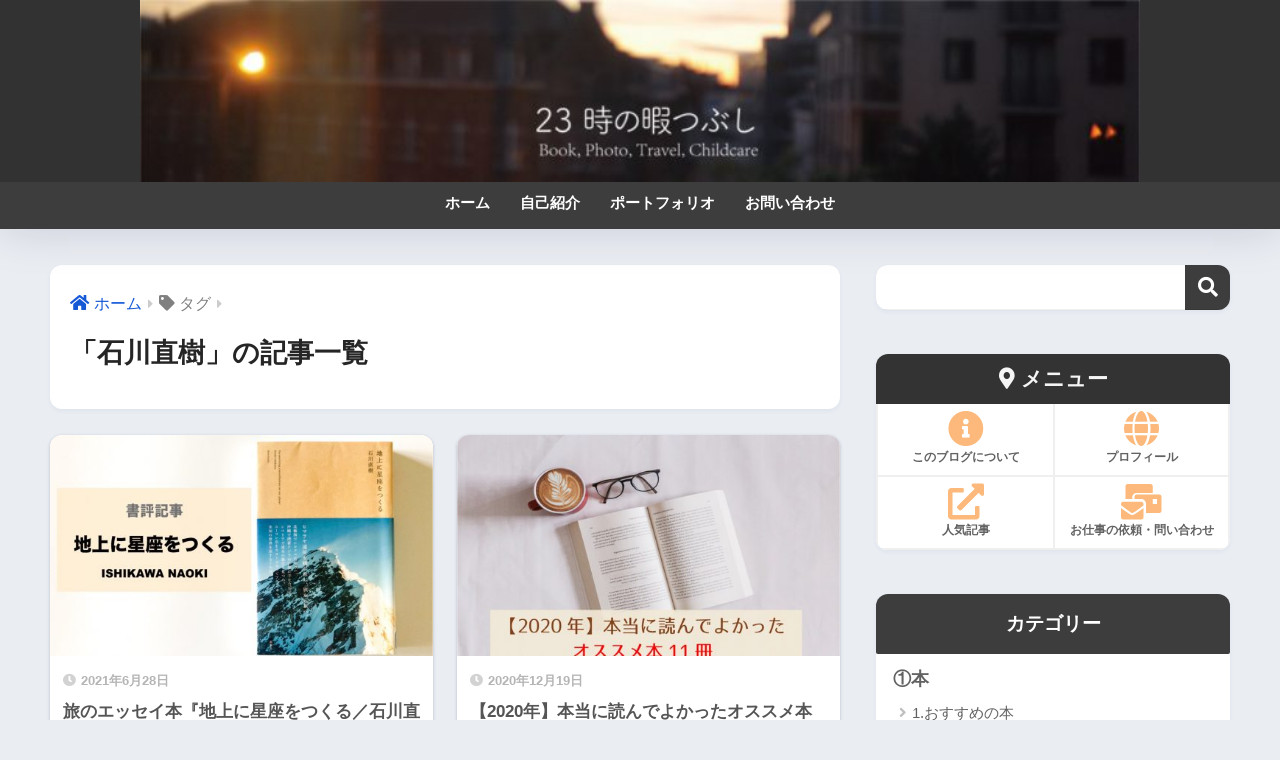

--- FILE ---
content_type: text/html; charset=utf-8
request_url: https://www.google.com/recaptcha/api2/aframe
body_size: 269
content:
<!DOCTYPE HTML><html><head><meta http-equiv="content-type" content="text/html; charset=UTF-8"></head><body><script nonce="wYMGpXWh5fTORHBuSU_xlw">/** Anti-fraud and anti-abuse applications only. See google.com/recaptcha */ try{var clients={'sodar':'https://pagead2.googlesyndication.com/pagead/sodar?'};window.addEventListener("message",function(a){try{if(a.source===window.parent){var b=JSON.parse(a.data);var c=clients[b['id']];if(c){var d=document.createElement('img');d.src=c+b['params']+'&rc='+(localStorage.getItem("rc::a")?sessionStorage.getItem("rc::b"):"");window.document.body.appendChild(d);sessionStorage.setItem("rc::e",parseInt(sessionStorage.getItem("rc::e")||0)+1);localStorage.setItem("rc::h",'1768786847233');}}}catch(b){}});window.parent.postMessage("_grecaptcha_ready", "*");}catch(b){}</script></body></html>